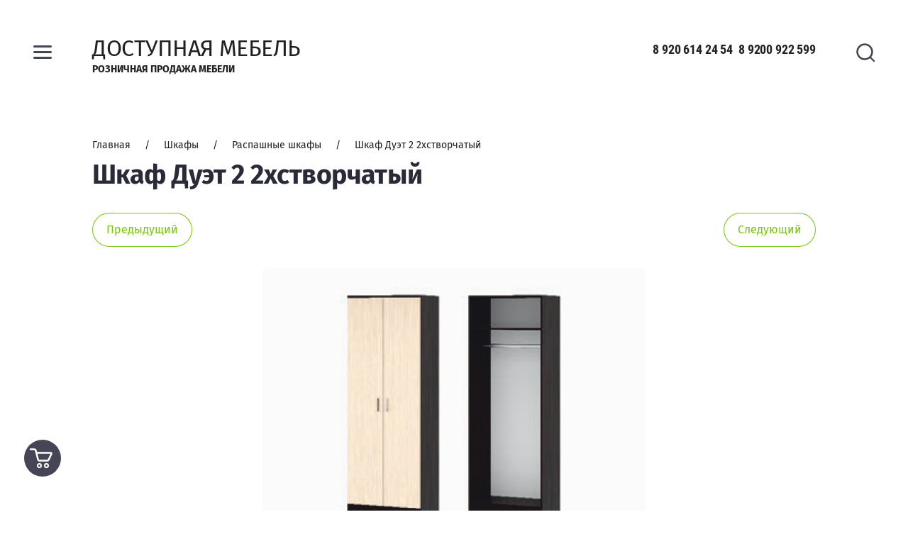

--- FILE ---
content_type: text/html; charset=utf-8
request_url: https://dostupnaiamebel.ru/glavnaya/product/shkaf-duet-2-2hstvorchatyj
body_size: 12734
content:

	<!doctype html>
<html lang="ru">
<head>
<meta charset="utf-8">
<meta name="robots" content="all"/>
<title>Шкаф Дуэт 2 2хстворчатый</title>
<meta name="description" content="Шкаф Дуэт 2 2хстворчатый">
<meta name="keywords" content="Шкаф Дуэт 2 2хстворчатый">
<meta name="SKYPE_TOOLBAR" content="SKYPE_TOOLBAR_PARSER_COMPATIBLE">
<meta name="viewport" content="width=device-width, initial-scale=1.0, maximum-scale=1.0, user-scalable=no">
<meta name="format-detection" content="telephone=no">
<meta http-equiv="x-rim-auto-match" content="none">


<link rel="stylesheet" href="/g/s3/lp/css//lightgallery.min.css">
<script src="/g/libs/jquery/1.10.2/jquery.min.js"></script>

	<link rel="stylesheet" href="/g/css/styles_articles_tpl.css">
<meta name="yandex-verification" content="fa4a04b51e49a358" />
<meta name="yandex-verification" content="fa4a04b51e49a358" />
<meta name="google-site-verification" content="Nbkrb_HXg-K5c2h_K0oXMbdIU-rY86y7D9p66TexEz4" />
<link rel='stylesheet' type='text/css' href='/shared/highslide-4.1.13/highslide.min.css'/>
<script type='text/javascript' src='/shared/highslide-4.1.13/highslide-full.packed.js'></script>
<script type='text/javascript'>
hs.graphicsDir = '/shared/highslide-4.1.13/graphics/';
hs.outlineType = null;
hs.showCredits = false;
hs.lang={cssDirection:'ltr',loadingText:'Загрузка...',loadingTitle:'Кликните чтобы отменить',focusTitle:'Нажмите чтобы перенести вперёд',fullExpandTitle:'Увеличить',fullExpandText:'Полноэкранный',previousText:'Предыдущий',previousTitle:'Назад (стрелка влево)',nextText:'Далее',nextTitle:'Далее (стрелка вправо)',moveTitle:'Передвинуть',moveText:'Передвинуть',closeText:'Закрыть',closeTitle:'Закрыть (Esc)',resizeTitle:'Восстановить размер',playText:'Слайд-шоу',playTitle:'Слайд-шоу (пробел)',pauseText:'Пауза',pauseTitle:'Приостановить слайд-шоу (пробел)',number:'Изображение %1/%2',restoreTitle:'Нажмите чтобы посмотреть картинку, используйте мышь для перетаскивания. Используйте клавиши вперёд и назад'};</script>

            <!-- 46b9544ffa2e5e73c3c971fe2ede35a5 -->
            <script src='/shared/s3/js/lang/ru.js'></script>
            <script src='/shared/s3/js/common.min.js'></script>
        <link rel='stylesheet' type='text/css' href='/shared/s3/css/calendar.css' /><link rel="icon" href="/favicon.jpg" type="image/jpeg">

<!--s3_require-->
<link rel="stylesheet" href="/g/basestyle/1.0.1/user/user.css" type="text/css"/>
<link rel="stylesheet" href="/g/basestyle/1.0.1/user/user.red.css" type="text/css"/>
<script type="text/javascript" src="/g/basestyle/1.0.1/user/user.js" async></script>
<!--/s3_require-->
			
		
		
		
			<link rel="stylesheet" type="text/css" href="/g/shop2v2/default/css/theme.less.css">		
			<script type="text/javascript" src="/g/printme.js"></script>
		<script type="text/javascript" src="/g/shop2v2/default/js/tpl.js"></script>
		<script type="text/javascript" src="/g/shop2v2/default/js/baron.min.js"></script>
		
			<script type="text/javascript" src="/g/shop2v2/default/js/shop2.2.js"></script>
		
	<script type="text/javascript">shop2.init({"productRefs": [],"apiHash": {"getPromoProducts":"65c32f8767abf538b91c0c4da6941712","getSearchMatches":"346cdb80561ec6d65ac2787ea7cb5e63","getFolderCustomFields":"045f16369c2664d80f55a3d0a0225936","getProductListItem":"4040f7de6a28540251155b3c686bfb14","cartAddItem":"18f9906673bfe8bdc96b44c0cc795049","cartRemoveItem":"bb9c09ec0836488a511ddf1c24339070","cartUpdate":"4e329e9899c0be6fe75d7a0846919579","cartRemoveCoupon":"1066f2c7ee971ceeb0d28879731a18ce","cartAddCoupon":"14a446b8c4ce15c2c28fe1bccbd17090","deliveryCalc":"9c42b049d3f81a363afcf42bf2bcb9c8","printOrder":"05607dabb1b334c0394bbf1f1ce75a35","cancelOrder":"2ca9f2006052dc1af7b92b8f5541fdfe","cancelOrderNotify":"fe573af5084e8ce9f428ad9394fd6387","repeatOrder":"0b2144ef7d44965ef4acd2643b5c5192","paymentMethods":"f10ce1a1f1726540f6aa842d93a4efb9","compare":"c99c29ebc60879e068db9ada56844dc4"},"hash": null,"verId": 1890977,"mode": "product","step": "","uri": "/glavnaya","IMAGES_DIR": "/d/","my": {"local_styles":true,"show_sections":true,"new_alias":"new","special_alias":"sale","gr_img_lazyload":false,"QT_SHOP_GET_RECENT_PRODUCTS":"\u0412\u044b \u0441\u043c\u043e\u0442\u0440\u0435\u043b\u0438","price_cur":"\u0440.","lazy_load_subpages":true,"buy_mod":true,"gr_lazy_load":true,"gr_pagelist_lazy_load":true,"gr_product_quick_view":true,"gr_options_more_btn":"\u0421\u043a\u0440\u044b\u0442\u044c \u043f\u0430\u0440\u0430\u043c\u0435\u0442\u0440\u044b","gr_buy_btn_data_url":true,"gr_kinds_slider":true,"gr_show_slider_autoplay":true,"gr_show_collcetions_amount":true,"gr_shop2_msg":true,"gr_cart_preview_cart_btn":"\u041e\u0444\u043e\u0440\u043c\u0438\u0442\u044c \u0437\u0430\u043a\u0430\u0437","gr_filter_range_slider":true,"gr_change_styles":true},"shop2_cart_order_payments": 1,"cf_margin_price_enabled": 0,"maps_yandex_key":"","maps_google_key":""});</script>
<style type="text/css">.product-item-thumb {width: 380px;}.product-item-thumb .product-image, .product-item-simple .product-image {height: 380px;width: 380px;}.product-item-thumb .product-amount .amount-title {width: 284px;}.product-item-thumb .product-price {width: 330px;}.shop2-product .product-side-l {width: 200px;}.shop2-product .product-image {height: 190px;width: 200px;}.shop2-product .product-thumbnails li {width: 56px;height: 56px;}</style>



		    <link rel="stylesheet" href="/t/v2491/images/theme11/theme.scss.css">
	

<!--[if lt IE 10]>
<script src="/g/libs/ie9-svg-gradient/0.0.1/ie9-svg-gradient.min.js"></script>
<script src="/g/libs/jquery-placeholder/2.0.7/jquery.placeholder.min.js"></script>
<script src="/g/libs/jquery-textshadow/0.0.1/jquery.textshadow.min.js"></script>
<script src="/g/s3/misc/ie/0.0.1/ie.js"></script>
<![endif]-->
<!--[if lt IE 9]>
<script src="/g/libs/html5shiv/html5.js"></script>
<![endif]-->



</head><body class="gr-change-styles">
	
		<style>
			.product-list.thumbs .shop2-product-item .product-bot .product-middle-inner > .product-compare {display: none !important;}
		</style>
	
	<div class="panel-wrap">
		<div class="panel-wrap-top">
			<div class="panel-close">&nbsp;</div>
						<div class="search-wrap-inner site-search-wrap">
	<div class="search-title">
		<div class="search-common-title">Искать по параметрам</div>
		<div class="search-title-inner">
			<div class="site-search-title">Поиск</div>
			<div class="shop-search-title">Искать по параметрам</div>
		</div>
	</div>
	<div class="site-search">
		<div class="site-search-title-inner">Поиск</div>
		<div class="site-search-inner">
			
						    <form action="/glavnaya/search" method="get" class="search-block">
				    <input name="search_text" type="text" class="searchText search-block__input" placeholder="Поиск"/>
				    
				    <input type="submit" class="searchButton search-block__btn" value="" />
			    <re-captcha data-captcha="recaptcha"
     data-name="captcha"
     data-sitekey="6LcNwrMcAAAAAOCVMf8ZlES6oZipbnEgI-K9C8ld"
     data-lang="ru"
     data-rsize="invisible"
     data-type="image"
     data-theme="light"></re-captcha></form>
						
			
						
		</div>
	</div>
	<div class="shop-search">
		<div class="shop-search-title-inner">Искать по параметрам</div>
		<div class="shop-search-inner">
				
    
<div class="shop2-block search-form">
	<form action="/glavnaya/search" enctype="multipart/form-data">
		<input type="hidden" name="sort_by" value=""/>
		
					<div class="row range">
				<div class="row-title">Цена: <span>руб.</span></div>
				<div class="row-body">
					<input name="s[price][min]" type="text" size="5" class="small low" value="" />
					<input name="s[price][max]" type="text" size="5" class="small high" value="" />
					<div class="input_range_slider"></div>
				</div>
			</div>
		
					<div class="row">
				<div class="row-title">Название:</div>
				<div class="row-body">
					<input type="text" name="s[name]" size="20" id="shop2-name" value="" />
				</div>
			</div>
		
					<div class="row">
				<div class="row-title">Артикул:</div>
				<div class="row-body">
					<input type="text" name="s[article]" id="shop2-article" value="" />
				</div>
			</div>
		
					<div class="row">
				<div class="row-title">Текст:</div>
				<div class="row-body">
					<input type="text" name="search_text" size="20" id="shop2-text"  value="" />
				</div>
			</div>
		
		
					<div class="row">
				<div class="row-title">Выберите категорию:</div>
				<div class="row-body">
					<select name="s[folder_id]" id="s[folder_id]">
						<option value="">Все</option>
																											                            <option value="113704706" >
	                                 Мебель для кухни
	                            </option>
	                        														                            <option value="57154815" >
	                                &raquo; Кухонные гарнитуры
	                            </option>
	                        														                            <option value="57155615" >
	                                &raquo; Столы
	                            </option>
	                        														                            <option value="57155815" >
	                                &raquo; Стулья
	                            </option>
	                        														                            <option value="75534815" >
	                                &raquo; Кухонные уголки
	                            </option>
	                        														                            <option value="171957215" >
	                                &raquo; Панели для кухни
	                            </option>
	                        														                            <option value="171957015" >
	                                &raquo; Комплекты для кухни с фотопечатью
	                            </option>
	                        														                            <option value="113695906" >
	                                 Мебель для гостиной
	                            </option>
	                        														                            <option value="57155015" >
	                                &raquo; Гостиные стенки
	                            </option>
	                        														                            <option value="71205015" >
	                                &raquo; Диваны
	                            </option>
	                        														                            <option value="174143015" >
	                                &raquo; Мягкие кресла
	                            </option>
	                        														                            <option value="174697815" >
	                                &raquo; Журнальные столики
	                            </option>
	                        														                            <option value="175258215" >
	                                &raquo; Тумбы  под телевизор
	                            </option>
	                        														                            <option value="57156415" >
	                                &raquo; Компьютерные столы
	                            </option>
	                        														                            <option value="175259015" >
	                                &raquo; Библиотеки, стеллажи
	                            </option>
	                        														                            <option value="481718015" >
	                                &raquo; Пеналы
	                            </option>
	                        														                            <option value="479629015" >
	                                &raquo; Полки Навесные
	                            </option>
	                        														                            <option value="172948815" >
	                                &raquo; Компьютерные кресла
	                            </option>
	                        														                            <option value="73676815" >
	                                &raquo; Офисные Стулья и Кресла
	                            </option>
	                        														                            <option value="113697506" >
	                                 Мебель для прихожей
	                            </option>
	                        														                            <option value="57155215" >
	                                &raquo; Прихожие
	                            </option>
	                        														                            <option value="152026015" >
	                                &raquo; Обувницы
	                            </option>
	                        														                            <option value="152030415" >
	                                &raquo; Скамьи
	                            </option>
	                        														                            <option value="485117215" >
	                                &raquo; Банкетки и пуфики
	                            </option>
	                        														                            <option value="113698906" >
	                                 Мебель для спальни
	                            </option>
	                        														                            <option value="57155415" >
	                                &raquo; Спальные гарнитуры
	                            </option>
	                        														                            <option value="173839015" >
	                                &raquo; Кровати
	                            </option>
	                        														                            <option value="71205215" >
	                                &raquo; Кровати с мягким изголовьем
	                            </option>
	                        														                            <option value="57156015" >
	                                &raquo; Комоды
	                            </option>
	                        														                            <option value="173781415" >
	                                &raquo; Туалетные столики, тумбы
	                            </option>
	                        														                            <option value="71166415" >
	                                &raquo; Матрасы и чехлы
	                            </option>
	                        														                            <option value="113702506" >
	                                 Детская мебель
	                            </option>
	                        														                            <option value="57156215" >
	                                &raquo; Спальные гарнитуры и кровати
	                            </option>
	                        														                            <option value="174739415" >
	                                &raquo; Детские диваны
	                            </option>
	                        														                            <option value="113703906" >
	                                 Шкафы
	                            </option>
	                        														                            <option value="57156815" >
	                                &raquo; Шкафы купе
	                            </option>
	                        														                            <option value="57157015" >
	                                &raquo; Распашные шкафы
	                            </option>
	                        											</select>
				</div>
			</div>

			<div id="shop2_search_custom_fields"></div>
		
				
					<div class="row">
				<div class="row-title">Производитель:</div>
				<div class="row-body">
					<select name="s[vendor_id]">
						<option value="">Все</option>          
	                    	                        <option value="5351704" >Bravoмебель</option>
	                    	                        <option value="5352904" >BTS</option>
	                    	                        <option value="8285704" >BTS Семья Мебелони</option>
	                    	                        <option value="21813904" >Delice</option>
	                    	                        <option value="10894304" >Dарина</option>
	                    	                        <option value="5351904" >Mobi</option>
	                    	                        <option value="20030104" >MODULE</option>
	                    	                        <option value="6040504" >SILVA</option>
	                    	                        <option value="22636306" >Stolprom</option>
	                    	                        <option value="5372104" >Акцент</option>
	                    	                        <option value="5371904" >Аристократ</option>
	                    	                        <option value="15244704" >Ваша Мебель</option>
	                    	                        <option value="19870304" >Виталь</option>
	                    	                        <option value="5353304" >Восход</option>
	                    	                        <option value="5377904" >ДСВ</option>
	                    	                        <option value="19988704" >Империя мебели</option>
	                    	                        <option value="5353104" >Леко</option>
	                    	                        <option value="5353504" >Мебель град</option>
	                    	                        <option value="21777304" >Мебель из стекла</option>
	                    	                        <option value="5372504" >МебельКа</option>
	                    	                        <option value="5372304" >Олмеко</option>
	                    	                        <option value="5351504" >Памир</option>
	                    	                        <option value="8662704" >СанТан</option>
	                    	                        <option value="5352304" >Союз-мебель</option>
	                    	                        <option value="5352504" >СтендМебель</option>
	                    	                        <option value="6149304" >Сурская мебель</option>
	                    	                        <option value="21739104" >Триумф</option>
	                    	                        <option value="19987304" >Уютный дом</option>
	                    	                        <option value="15244504" >Формула Мебели</option>
	                    					</select>
				</div>
			</div>
		
					<div class="row">
				<div class="row-title">Новинка:</div>
				<div class="row-body">
					<select name="s[new]">
						<option value="">Все</option>
	                    <option value="1">да</option>
	                    <option value="0">нет</option>
					</select>
				</div>
			</div>
		
					<div class="row">
				<div class="row-title">Спецпредложение:</div>
				<div class="row-body">
					<select name="s[special]">
						<option value="">Все</option>
	                    <option value="1">да</option>
	                    <option value="0">нет</option>
					</select>
				</div>
			</div>
				
																		
					<div class="row">
				<div class="row-title">Результатов на странице:</div>
				<div class="row-body">
					<select name="s[products_per_page]">
									            				            				            <option value="5">5</option>
			            				            				            <option value="20">20</option>
			            				            				            <option value="35">35</option>
			            				            				            <option value="50">50</option>
			            				            				            <option value="65">65</option>
			            				            				            <option value="80">80</option>
			            				            				            <option value="95">95</option>
			            					</select>
				</div>
			</div>
				<div class="row-button">
			<button type="submit" class="search-btn">Найти</button>
		</div>
	<re-captcha data-captcha="recaptcha"
     data-name="captcha"
     data-sitekey="6LcNwrMcAAAAAOCVMf8ZlES6oZipbnEgI-K9C8ld"
     data-lang="ru"
     data-rsize="invisible"
     data-type="image"
     data-theme="light"></re-captcha></form>
</div><!-- Search Form -->		</div>
	</div>
</div>		</div>
		<div class="panel-wrap-left">
			<div class="panel-wrap-left-inner">
				<div class="scr-wr">
					<div class="panel-close">&nbsp;</div>
					<div class="menu-wrap">
	<div class="cabinet-open"><span>Вход в кабинет</span></div>
	<div class="wa-slide-back-btn"><span>Назад</span></div>
		<div class="folders-menu">
		<div class="folders-menu-inner">
			<ul class="folders">
				<li class="folder-title">Каталог</li>
																																																				<li class="sublevel"><a class="has_sublayer" href="/glavnaya/folder/mebel-dlya-kuhni">Мебель для кухни</a>
																																																								<ul>
									<li class="parent-element">
										<a href="/glavnaya/folder/mebel-dlya-kuhni">Мебель для кухни</a>
									</li>
																											<li ><a href="/glavnaya/folder/kukhni">Кухонные гарнитуры</a>
																																																								</li>
																																		<li ><a href="/glavnaya/folder/stoly">Столы</a>
																																																								</li>
																																		<li ><a href="/glavnaya/folder/stulya">Стулья</a>
																																																								</li>
																																		<li ><a href="/glavnaya/folder/obedennyye-zony">Кухонные уголки</a>
																																																								</li>
																																		<li ><a href="/glavnaya/folder/paneli-dlya-kukhni">Панели для кухни</a>
																																																								</li>
																																		<li ><a href="/glavnaya/folder/komplekty-dlya-kukhni-s-fotopechatyu">Комплекты для кухни с фотопечатью</a>
																																																								</li>
																	</ul></li>
																																		<li class="sublevel"><a class="has_sublayer" href="/glavnaya/folder/mebel-dlya-gostinoj">Мебель для гостиной</a>
																																																								<ul>
									<li class="parent-element">
										<a href="/glavnaya/folder/mebel-dlya-gostinoj">Мебель для гостиной</a>
									</li>
																											<li ><a href="/glavnaya/folder/gostinnyye">Гостиные стенки</a>
																																																								</li>
																																		<li ><a href="/glavnaya/folder/divany">Диваны</a>
																																																								</li>
																																		<li ><a href="/glavnaya/folder/myagkiye-kresla">Мягкие кресла</a>
																																																								</li>
																																		<li ><a href="/glavnaya/folder/zhurnalnyye-stoliki">Журнальные столики</a>
																																																								</li>
																																		<li ><a href="/glavnaya/folder/tumba-pod-televizor">Тумбы  под телевизор</a>
																																																								</li>
																																		<li ><a href="/glavnaya/folder/kompyuternyye-stoly">Компьютерные столы</a>
																																																								</li>
																																		<li ><a href="/glavnaya/folder/biblioteki-stellazhi">Библиотеки, стеллажи</a>
																																																								</li>
																																		<li ><a href="/glavnaya/folder/penaly">Пеналы</a>
																																																								</li>
																																		<li ><a href="/glavnaya/folder/polki-navesnyye">Полки Навесные</a>
																																																								</li>
																																		<li ><a href="/glavnaya/folder/krmpyuternyye-kresla">Компьютерные кресла</a>
																																																								</li>
																																		<li ><a href="/glavnaya/folder/ofisnyye-stulya-i-kresla">Офисные Стулья и Кресла</a>
																																																								</li>
																	</ul></li>
																																		<li class="sublevel"><a class="has_sublayer" href="/glavnaya/folder/mebel-dlya-prihozhej">Мебель для прихожей</a>
																																																								<ul>
									<li class="parent-element">
										<a href="/glavnaya/folder/mebel-dlya-prihozhej">Мебель для прихожей</a>
									</li>
																											<li ><a href="/glavnaya/folder/prikhozhiye">Прихожие</a>
																																																								</li>
																																		<li ><a href="/glavnaya/folder/obuvnitsy">Обувницы</a>
																																																								</li>
																																		<li ><a href="/glavnaya/folder/skami">Скамьи</a>
																																																								</li>
																																		<li ><a href="/glavnaya/folder/banketki-i-pufiki">Банкетки и пуфики</a>
																																																								</li>
																	</ul></li>
																																		<li class="sublevel"><a class="has_sublayer" href="/glavnaya/folder/mebel-dlya-spalni">Мебель для спальни</a>
																																																								<ul>
									<li class="parent-element">
										<a href="/glavnaya/folder/mebel-dlya-spalni">Мебель для спальни</a>
									</li>
																											<li ><a href="/glavnaya/folder/spalni">Спальные гарнитуры</a>
																																																								</li>
																																		<li ><a href="/glavnaya/folder/krovati">Кровати</a>
																																																								</li>
																																		<li ><a href="/glavnaya/folder/krovati-s-myagkim-izgolovyem">Кровати с мягким изголовьем</a>
																																																								</li>
																																		<li ><a href="/glavnaya/folder/komody">Комоды</a>
																																																								</li>
																																		<li ><a href="/glavnaya/folder/tualetnyye-stoliki-tumby">Туалетные столики, тумбы</a>
																																																								</li>
																																		<li ><a href="/glavnaya/folder/matrasy-i-chekhly">Матрасы и чехлы</a>
																																																								</li>
																	</ul></li>
																																		<li class="sublevel"><a class="has_sublayer" href="/glavnaya/folder/detskaya-mebel-1">Детская мебель</a>
																																																								<ul>
									<li class="parent-element">
										<a href="/glavnaya/folder/detskaya-mebel-1">Детская мебель</a>
									</li>
																											<li ><a href="/glavnaya/folder/detskaya-mebel">Спальные гарнитуры и кровати</a>
																																																								</li>
																																		<li ><a href="/glavnaya/folder/detskiye-divany">Детские диваны</a>
																																																								</li>
																	</ul></li>
																																		<li class="sublevel"><a class="has_sublayer" href="/glavnaya/folder/shkafy">Шкафы</a>
																																																								<ul>
									<li class="parent-element">
										<a href="/glavnaya/folder/shkafy">Шкафы</a>
									</li>
																											<li ><a href="/glavnaya/folder/shkafy-kupe">Шкафы купе</a>
																																																								</li>
																																		<li ><a href="/glavnaya/folder/korpusnyye-shkafy">Распашные шкафы</a>
																																							</li></ul>
								</li>
			</ul>
		</div>
	</div>
		
		<div class="main-menu">
				<div class="shop-menu">
			<ul class="mobile-menu">
		        		
		            		
		            		                <li class="">
		                	<a href="/o-nas">
		                		О нас
		                				                	</a>
		            		            		
		        		
		            		                		                        </li>
		                    		                		            		
		            		                <li class="">
		                	<a href="/akcii">
		                		Акции
		                				                	</a>
		            		            		
		        		
		            		                		                        </li>
		                    		                		            		
		            		                <li class="">
		                	<a href="/svyazatsya-s-nami">
		                		Связаться с нами
		                				                	</a>
		            		            		
		        		
		            		                		                        </li>
		                    		                		            		
		            		                <li class="">
		                	<a href="/kontakty">
		                		Контакты
		                				                	</a>
		            		            		
		        		        </li>
		    </ul>
		    		</div>
						<div class="site-menu">
			
		    <ul class="mobile-menu">
		        		
		            		
		            		                <li class="">
		                	<a href="/o-nas">
		                		О нас
		                				                	</a>
		            		            		
		        		
		            		                		                        </li>
		                    		                		            		
		            		                <li class="">
		                	<a href="/akcii">
		                		Акции
		                				                	</a>
		            		            		
		        		
		            		                		                        </li>
		                    		                		            		
		            		                <li class="">
		                	<a href="/svyazatsya-s-nami">
		                		Связаться с нами
		                				                	</a>
		            		            		
		        		
		            		                		                        </li>
		                    		                		            		
		            		                <li class="">
		                	<a href="/kontakty">
		                		Контакты
		                				                	</a>
		            		            		
		        		        </li>
		    </ul>
		    			
			
			
		</div>
			</div>
	</div>
					<div class="login-wrap">
	<div class="user-back-btn"><span>Назад</span></div>
			<div class="login-wrap-title">Вход в кабинет</div>
		<div class="login-table">
			<div class="left-column">
				<form method="post" action="/users">
					<input type="hidden" name="mode" value="login" />
					<div class="row">
						<div class="row-title">Логин или e-mail:</div>
						<div class="row-field">
							<input type="text" name="login" id="login" tabindex="1" value="" />
						</div>
					</div>
					<div class="row">
						<div class="row-title">Пароль:</div>
						<div class="row-field">
							<input type="password" name="password" id="password" tabindex="2" value="" />
						</div>
					</div>
					<div class="row-forgot-password">
						<a href="/users/forgot_password">Забыли пароль?</a>
					</div>
					<div class="row-button">
						<button type="submit" class="signin-btn" tabindex="3">Войти</button>
					</div>
				<re-captcha data-captcha="recaptcha"
     data-name="captcha"
     data-sitekey="6LcNwrMcAAAAAOCVMf8ZlES6oZipbnEgI-K9C8ld"
     data-lang="ru"
     data-rsize="invisible"
     data-type="image"
     data-theme="light"></re-captcha></form>
			</div>
			<div class="right-column">
								<div class="g-auth__row g-auth__social-min">
					



				
						<div class="g-form-field__title"><b>Также Вы можете войти через:</b></div>
			<div class="g-social">
																												<div class="g-social__row">
								<a href="/users/hauth/start/vkontakte?return_url=/glavnaya/product/shkaf-duet-2-2hstvorchatyj" class="g-social__item g-social__item--vk-large" rel="nofollow">Vkontakte</a>
							</div>
																
			</div>
			
		
	
			<div class="g-auth__personal-note">
									
			
							Я выражаю <a href="/users/agreement" target="_blank">согласие на передачу и обработку персональных данных</a> в соответствии с <a href="/users/policy" target="_blank">политикой конфиденциальности</a>
					</div>
					</div>
								<div class="register-btn">
					<a href="/users/register" class="register">Регистрация</a>
				</div>
			</div>
		</div>
	</div>														</div>
			</div>
		</div>
	</div>
	<div class="siteWrapper">
		
					
				<style>
					.quick-view-trigger {display: none !important;}
				</style>
			
				
				
				
				
		<div class="fixed-icon menu-button">
			<ins>&nbsp;</ins>
			<span>Меню</span>
		</div>
		<div class="fixed-icon search-button">
			<ins>&nbsp;</ins>
			<span>Поиск</span>
		</div>
		
						
		
				
		<div class="gr-cart-preview">
			

<div class="fixed-icon cart-button pointer_events_none noempty" id="shop2-cart-preview">
	<div class="cart-button-inner">
				<a href="/glavnaya/cart">
			<span class="cart-icon">&nbsp;</span>
			<span class="cart-text">Корзина</span>
		</a>
	</div>
</div>
		</div>
		
				
		
		<header role="banner" class="site-header">
						<div class="header-top">
								<div class="company">
															<div class="company-inner">
												<div class="company-name">
															<a href="https://dostupnaiamebel.ru">
									ДОСТУПНАЯ МЕБЕЛЬ
								</a>
													</div>
																		<div class="company-description">Розничная продажа мебели</div>
											</div>
									</div>
												<div class="phones">
					<div class="phones-para">
												<div><a href="tel:89206142454">8 920 614 24 54</a></div>
												<div><a href="tel:89200922599">8 9200 922 599</a></div>
											</div>
				</div>
							</div>
								</header> <!-- .site-header -->
		
		

		
		<div class="siteContainer">
			<main role="main" class="siteMain">
				<div class="h1wrap">
											<div class="h1wrap-inner">
											
<div class="site-path" data-url="/"><a href="/"><span>Главная</span></a>     /     <a href="/glavnaya/folder/shkafy"><span>Шкафы</span></a>     /     <a href="/glavnaya/folder/korpusnyye-shkafy"><span>Распашные шкафы</span></a>     /     <span>Шкаф Дуэт 2 2хстворчатый</span></div>													<h1>Шкаф Дуэт 2 2хстворчатый</h1>
																		
											</div>
										
																				</div>
				
				<div class="siteContent">
	<div class="shop2-cookies-disabled shop2-warning hide"></div>
	
	
	
		
							
			
							
			
							
			
		
					
	<div class="shop2-product-navigation">
		<!--noindex--><a rel="nofollow" class="shop2-btn prev" href="/glavnaya/product/shkaf-duet-2-2hstvorchatyj/prev">Предыдущий</a><!--/noindex-->
		<!--noindex--><a rel="nofollow" class="shop2-btn next" href="/glavnaya/product/shkaf-duet-2-2hstvorchatyj/next">Следующий</a><!--/noindex-->
	</div>




<form 
	method="post" 
	action="/glavnaya?mode=cart&amp;action=add" 
	accept-charset="utf-8"
	class="shop2-product">

	<input type="hidden" name="kind_id" value="1730163104"/>
	<input type="hidden" name="product_id" value="1247975904"/>
	<input type="hidden" name="meta" value='null'/>

	<div class="product-side-right">
		<div class="product-image">
			<div class="product-flags">
															</div>
							<div class="product-image-frame" id="product-image-slider">
					<div class="slidee">
						<a href="/d/duet2.png" class="item-image gr-image-zoom">
							<img src="/thumb/2/CyL2hpwvV9suq3mXawkkyQ/700r700/d/duet2.png" alt="Шкаф Дуэт 2 2хстворчатый" title="Шкаф Дуэт 2 2хстворчатый" />
						</a>
											</div>
				</div>
				<div class="scrollbar-wrap">
					<div class="scrollbar">
						<div class="handle">
							<div class="mousearea"></div>
						</div>
					</div>
				</div>
					</div>

			</div>
	<div class="product-side-left">
					
				<div class="product-note">Цветовое решение: дуб венге/дуб белфорт</div>
					<div class="form-add">
				<div class="product-price">
						<div class="price-current">
		<strong>6&nbsp;700</strong> руб.			</div>
						
				</div>
				
				



				

	<div class="product-amount">
					<div class="amount-title">Количество:</div>
							<div class="shop2-product-amount">
				<button type="button" class="amount-minus disab">&#8722;</button>
				<input type="text" name="amount"  data-kind="1730163104" data-min="1" data-multiplicity="" maxlength="4" value="1" />
				<button type="button" class="amount-plus">&#43;</button>
			</div>
						</div>


				
			</div>
			<div class="product-buttons-wrap">
											<div class="buy-one-click">
					<a href="" class="shop2-btn" data-api-url="/-/x-api/v1/public/?method=form/postform&param[form_id]=85790909&param[tpl]=global:shop2.2.84-form.minimal.tpl">Купить в 1 клик</a>
				</div>
											<div class="product-buy-button">
					
			<button class="shop2-product-btn type-3 buy" type="submit" data-url="/glavnaya/product/shkaf-duet-2-2hstvorchatyj">
			<span>Купить</span>
		</button>
	

<input type="hidden" value="Шкаф Дуэт 2 2хстворчатый" name="product_name" />
<input type="hidden" value="https://dostupnaiamebel.ru/glavnaya/product/shkaf-duet-2-2hstvorchatyj" name="product_link" />				</div>
			</div>
		
		<div class="product-details">
			

 
		
			<div class="product-compare">
			<label>
				<input type="checkbox" value="1730163104" autocomplete="off" />
				<ins>&nbsp;</ins>
				<span>Добавить к сравнению</span>
			</label>
		</div>
		
		
		
		
			
		<div class="shop2-product-options">
						<div class="toggle-option">
				<a href="javascript:void(0);" data-text="">Скрыть параметры</a>
			</div>
						<div class="option-wrap">
				<div class="item-option"><div class="option-title">Производитель</div><div class="option-body"><a href="/glavnaya/vendor/pamir">Памир</a></div></div>
			</div>
		</div>
		
	
		</div>
	</div>
<re-captcha data-captcha="recaptcha"
     data-name="captcha"
     data-sitekey="6LcNwrMcAAAAAOCVMf8ZlES6oZipbnEgI-K9C8ld"
     data-lang="ru"
     data-rsize="invisible"
     data-type="image"
     data-theme="light"></re-captcha></form><!-- Product -->

	


	
	</div>
			</main> <!-- .site-main -->
		</div>
		
				
		
				
						
					




			
		
				
				
				<div class="form-wrap">
			<div class="form-wrap-inner">
				<div class="form-title">Подписаться на рассылку выгодных предложений нашего магазина</div>
				<div class="tpl-anketa" data-api-url="/-/x-api/v1/public/?method=form/postform&param[form_id]=85796109" data-api-type="form">
			<div class="title">Подписаться на рассылку выгодных предложений нашего магазина</div>	
		<form method="post" action="/">
		<input type="hidden" name="params[placeholdered_fields]" value="1" />
		<input type="hidden" name="form_id" value="85796109">
		<input type="hidden" name="tpl" value="global:shop2.2.84-form.minimal.tpl">
									        <div class="tpl-field type-email field-required">
	          	          	          <div class="field-value">
	          		            	<input required type="text" size="30" maxlength="100" value="" name="d[0]" placeholder="E-mail" />
	            	            	          </div>
	        </div>
	        		
		
		<div class="tpl-field tpl-field-button">
			<button type="submit" class="tpl-form-button shop2-btn3">Подписаться</button>
		</div>

		<re-captcha data-captcha="recaptcha"
     data-name="captcha"
     data-sitekey="6LcNwrMcAAAAAOCVMf8ZlES6oZipbnEgI-K9C8ld"
     data-lang="ru"
     data-rsize="invisible"
     data-type="image"
     data-theme="light"></re-captcha></form>
					</div>
			</div>
		</div>
		
		<footer role="contentinfo" class="site-footer">
						<div class="footer-top">
				<div class="footer-top-inner">
										<div class="footer-navigation">
						<ul class="footer-menu"><li><a href="/o-nas" >О нас</a></li><li><a href="/akcii" >Акции</a></li><li><a href="/svyazatsya-s-nami" >Связаться с нами</a></li><li><a href="/kontakty" >Контакты</a></li></ul>						<ul class="footer-menu"><li><a href="/o-nas" >О нас</a></li><li><a href="/akcii" >Акции</a></li><li><a href="/svyazatsya-s-nami" >Связаться с нами</a></li><li><a href="/kontakty" >Контакты</a></li></ul>					</div>
										
										<div class="footer-information">
												<div class="footer-contact">
														<div class="address">
								<div class="address-title">Адрес:</div>
								<div class="address-body">Калуга, Грабцевское шоссе 59  Гипермаркет &quot;Лента&quot;.</div>
							</div>
														
														<div class="phone">
								<div class="phone-title">Наши телефоны:</div>
								<div class="phone-body">
																		<div><a href="tel:89206142454">8 920 614 24 54</a></div>
																		<div><a href="tel:89200922599">8 9200 922 599</a></div>
																	</div>
							</div>
														
														<div class="time">Пн-Вс:10:00-21:00</div>
													</div>
																		<div class="footer-social">
														<div class="social">
								<div class="social-title">Мы в соц. сетях:</div>
								<div class="social-body">
																		<a href="http://vkontakte.ru/" target="_blank">
																					<svg width="64" height="64" viewBox="0 0 64 64" fill="none" xmlns="http://www.w3.org/2000/svg">
<rect width="64" height="64" fill="white"/>
<path d="M33.2801 40.8711C23.5556 40.8711 18.0089 34.2044 17.7778 23.1111H22.6489C22.8089 31.2533 26.4001 34.7022 29.2445 35.4133V23.1111H33.8312V30.1333C36.6401 29.8311 39.5912 26.6311 40.5867 23.1111H45.1734C44.7982 24.9367 44.0504 26.6652 42.9767 28.1885C41.903 29.7119 40.5266 30.9973 38.9334 31.9644C40.7117 32.8481 42.2825 34.0988 43.542 35.6341C44.8015 37.1694 45.721 38.9543 46.2401 40.8711H41.1912C40.7253 39.2062 39.7783 37.7159 38.4691 36.5869C37.1598 35.4579 35.5464 34.7404 33.8312 34.5244V40.8711H33.2801V40.8711Z" fill="#2E2F38"/>
</svg>

																			</a>
																	</div>
							</div>
														
														<div class="footer-payments">
								<div class="payments-title">Принимаем к оплате:</div>
								<div class="payments-body">
																		<a href="#" target="_blank">
																				<img src="/thumb/2/cUtocIdyzfla6VShZP_Tbg/50r32/d/fgs16_mir-cl.svg" alt="">
									</a>
																		<a href="#" target="_blank">
																				<img src="/thumb/2/-8ig7hICoJbQrKz-UnLXmQ/50r32/d/fgs16_alfabank-cl.svg" alt="">
									</a>
																		<a href="#" target="_blank">
																				<img src="/thumb/2/Wm76d3HccLpgOh1bxO4s3A/50r32/d/fgs16_sber-cl.svg" alt="">
									</a>
																		<a href="#" target="_blank">
																				<img src="/thumb/2/qR6zaZGDgmCOmDnj9eNsPQ/50r32/d/fgs16_tinkoff-cl.svg" alt="">
									</a>
																	</div>
							</div>
													</div>
											</div>
									</div>
			</div>
						<div class="footer-bottom">
				<div class="footer-bottom-inner">
					<div class="megagroup"><span style='font-size:14px;' class='copyright'><!--noindex--><span style="text-decoration:underline; cursor: pointer;" onclick="javascript:window.open('https://megagr'+'oup.ru/?utm_referrer='+location.hostname)" class="copyright">Мегагрупп.ру</span><!--/noindex--></span></div>					<div class="counters"><!--LiveInternet counter--><script type="text/javascript">
document.write("<a href='//www.liveinternet.ru/click' "+
"target=_blank><img src='//counter.yadro.ru/hit?t12.7;r"+
escape(document.referrer)+((typeof(screen)=="undefined")?"":
";s"+screen.width+"*"+screen.height+"*"+(screen.colorDepth?
screen.colorDepth:screen.pixelDepth))+";u"+escape(document.URL)+
";h"+escape(document.title.substring(0,150))+";"+Math.random()+
"' alt='' title='LiveInternet: показано число просмотров за 24"+
" часа, посетителей за 24 часа и за сегодня' "+
"border='0' width='88' height='31'><\/a>")
</script><!--/LiveInternet-->

<script type="text/javascript" src="//cp.onicon.ru/loader/590860282866884d3b8b457f.js"></script>
<!--__INFO2026-01-16 00:41:52INFO__-->
</div>
					<div class="copyright"> &copy; 2026 </div>
				</div>
			</div>
			
						<div class="link-top">
				<ins></ins>
				<span>Наверх</span>
			</div>
						
		</footer> <!-- .site-footer -->
	</div>
	
	
	<link rel="stylesheet" href="/g/templates/shop2/2.84.2/css/animate.css">
	<link rel="stylesheet" href="/g/libs/jqueryui/datepicker-and-slider/css/jquery-ui.css">
	<link rel="stylesheet" href="/g/s3/lp/css//lightgallery.min.css">
	<link rel="stylesheet" href="/g/libs/jquery-popover/0.0.4/jquery.popover.css">
	<link rel="stylesheet" href="/g/libs/remodal/css/remodal.css">
	<link rel="stylesheet" href="/g/libs/remodal/css/remodal-default-theme.css">
	<link rel="stylesheet" href="/g/libs/tiny-slider/2.9.2/css/animate.min.css">
	<link rel="stylesheet" href="/g/libs/tiny-slider/2.9.2/css/tiny-slider.min.css">
	
		<script src="/t/v2491/images/js/flexFix.js"></script>
	<script src="/g/libs/owl-carousel/2.2.1/owl.carousel.min.js" charset="utf-8"></script>
	<script src="/g/templates/shop2/2.84.2/js/jquery-ui.js"></script>
	<script src="/g/templates/shop2/2.84.2/js/jquery.ui.touch_punch.min.js"></script>
	<script src="/g/templates/shop2/2.84.2/js/jquery.waslidemenu.min.js"></script>
	<script src="/g/libs/jquery-sly/1.6.1/sly.min.js" charset="utf-8"></script>
	<script src="/g/libs/jquery-match-height/0.7.2/jquery.matchHeight.min.js" charset="utf-8"></script>
	<script src="/g/templates/shop2/2.84.2/js/jquery.scrollbar.min.js" charset="utf-8"></script>
	<script src="/g/templates/shop2/2.84.2/js/jquery.responsivetabs.min.js"></script>
	<script src="/g/libs/jquery-formstyler/1.7.4/jquery.formstyler.min.js" charset="utf-8"></script>
	<script src="/g/s3/misc/form/1.2.0/s3.form.js"></script>
	<script src="/g/s3/lp/js//lightgallery.min.js"></script>
	<script src="/g/s3/lp/js//lg-zoom.min.js"></script>
	
	<script src="/g/libs/jquery-popover/0.0.4/jquery.popover.js"></script>
	<script src="/g/templates/shop2/widgets/js/timer.js"></script>
	<script src="/g/libs/remodal/js/remodal.js"></script>
	<script src="/g/libs/tiny-slider/2.9.2/js/tiny-slider.helper.ie8.min.js"></script>
	<script src="/g/libs/tiny-slider/2.9.2/js/tiny-slider.min.js"></script>
	<script src="/g/libs/jquery-slick/1.9.0/slick.min.js" charset="utf-8"></script>
	<script src="/g/s3/misc/form/shop-form/shop-form-minimal.js" charset="utf-8"></script>
	
	
			<script src="/g/templates/shop2/2.84.2/addons_blocks/shop2_msg/shop2_msg.js"></script>
		
	<!-- Лупа ZOOM. Начало -->
		<!-- Лупа ZOOM. Конец -->
	
	<!-- Ленивая подгрузка товаров. Начало -->
		<!-- Ленивая подгрузка товаров. Конец -->
	
	<!-- Быстрый просмотр товара. Начало -->
		<!-- Быстрый просмотр товара. Конец -->
	
	<!-- Продолжить покупки. Начало -->
		<!-- Продолжить покупки. Конец -->
	
	<script src="/g/templates/shop2/2.84.2/js/main2.js" charset="utf-8"></script>
	
	
		

<!-- assets.bottom -->
<!-- </noscript></script></style> -->
<script src="/my/s3/js/site.min.js?1768462484" ></script>
<script src="/my/s3/js/site/defender.min.js?1768462484" ></script>
<script >/*<![CDATA[*/
var megacounter_key="fffa979b62d0290492db6c1e8716758a";
(function(d){
    var s = d.createElement("script");
    s.src = "//counter.megagroup.ru/loader.js?"+new Date().getTime();
    s.async = true;
    d.getElementsByTagName("head")[0].appendChild(s);
})(document);
/*]]>*/</script>
<script >/*<![CDATA[*/
$ite.start({"sid":1879403,"vid":1890977,"aid":2225042,"stid":4,"cp":21,"active":true,"domain":"dostupnaiamebel.ru","lang":"ru","trusted":false,"debug":false,"captcha":3,"onetap":[{"provider":"vkontakte","provider_id":"51966831","code_verifier":"2iYhNwkUzYNOYmO0TJkU3j0kDmWYmVjOQGMTzYYNWVZ"}]});
/*]]>*/</script>
<!-- /assets.bottom -->
</body>
</html>


--- FILE ---
content_type: text/javascript
request_url: https://counter.megagroup.ru/fffa979b62d0290492db6c1e8716758a.js?r=&s=1280*720*24&u=https%3A%2F%2Fdostupnaiamebel.ru%2Fglavnaya%2Fproduct%2Fshkaf-duet-2-2hstvorchatyj&t=%D0%A8%D0%BA%D0%B0%D1%84%20%D0%94%D1%83%D1%8D%D1%82%202%202%D1%85%D1%81%D1%82%D0%B2%D0%BE%D1%80%D1%87%D0%B0%D1%82%D1%8B%D0%B9&fv=0,0&en=1&rld=0&fr=0&callback=_sntnl1768539414649&1768539414649
body_size: 96
content:
//:1
_sntnl1768539414649({date:"Fri, 16 Jan 2026 04:56:54 GMT", res:"1"})